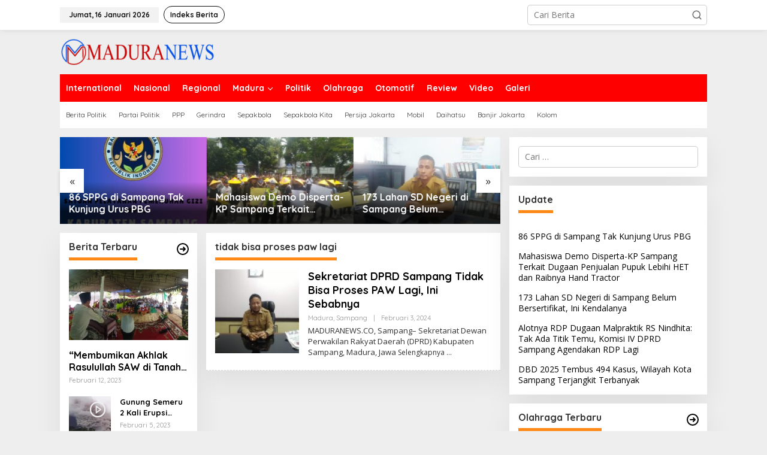

--- FILE ---
content_type: text/html; charset=UTF-8
request_url: http://maduranews.co/tag/tidak-bisa-proses-paw-lagi/
body_size: 18306
content:
<!DOCTYPE html>
<html lang="id" itemscope itemtype="https://schema.org/WebSite">
<head itemscope="itemscope" itemtype="https://schema.org/WebSite">
<meta charset="UTF-8">
<meta name="viewport" content="width=device-width, initial-scale=1">
<link rel="profile" href="http://gmpg.org/xfn/11">

<title>tidak bisa proses paw lagi &#8211; maduranews</title>
<style>
#wpadminbar #wp-admin-bar-wsm_free_top_button .ab-icon:before {
	content: "\f239";
	color: #FF9800;
	top: 3px;
}
</style><meta name='robots' content='max-image-preview:large' />
<link rel='dns-prefetch' href='//www.googletagmanager.com' />
<link rel='dns-prefetch' href='//fonts.googleapis.com' />
<link rel='dns-prefetch' href='//pagead2.googlesyndication.com' />
<link rel="alternate" type="application/rss+xml" title="maduranews &raquo; Feed" href="http://maduranews.co/feed/" />
<link rel="alternate" type="application/rss+xml" title="maduranews &raquo; Umpan Komentar" href="http://maduranews.co/comments/feed/" />
<link rel="alternate" type="application/rss+xml" title="maduranews &raquo; tidak bisa proses paw lagi Umpan Tag" href="http://maduranews.co/tag/tidak-bisa-proses-paw-lagi/feed/" />
<style id='wp-img-auto-sizes-contain-inline-css' type='text/css'>
img:is([sizes=auto i],[sizes^="auto," i]){contain-intrinsic-size:3000px 1500px}
/*# sourceURL=wp-img-auto-sizes-contain-inline-css */
</style>
<style id='wp-emoji-styles-inline-css' type='text/css'>

	img.wp-smiley, img.emoji {
		display: inline !important;
		border: none !important;
		box-shadow: none !important;
		height: 1em !important;
		width: 1em !important;
		margin: 0 0.07em !important;
		vertical-align: -0.1em !important;
		background: none !important;
		padding: 0 !important;
	}
/*# sourceURL=wp-emoji-styles-inline-css */
</style>
<style id='wp-block-library-inline-css' type='text/css'>
:root{--wp-block-synced-color:#7a00df;--wp-block-synced-color--rgb:122,0,223;--wp-bound-block-color:var(--wp-block-synced-color);--wp-editor-canvas-background:#ddd;--wp-admin-theme-color:#007cba;--wp-admin-theme-color--rgb:0,124,186;--wp-admin-theme-color-darker-10:#006ba1;--wp-admin-theme-color-darker-10--rgb:0,107,160.5;--wp-admin-theme-color-darker-20:#005a87;--wp-admin-theme-color-darker-20--rgb:0,90,135;--wp-admin-border-width-focus:2px}@media (min-resolution:192dpi){:root{--wp-admin-border-width-focus:1.5px}}.wp-element-button{cursor:pointer}:root .has-very-light-gray-background-color{background-color:#eee}:root .has-very-dark-gray-background-color{background-color:#313131}:root .has-very-light-gray-color{color:#eee}:root .has-very-dark-gray-color{color:#313131}:root .has-vivid-green-cyan-to-vivid-cyan-blue-gradient-background{background:linear-gradient(135deg,#00d084,#0693e3)}:root .has-purple-crush-gradient-background{background:linear-gradient(135deg,#34e2e4,#4721fb 50%,#ab1dfe)}:root .has-hazy-dawn-gradient-background{background:linear-gradient(135deg,#faaca8,#dad0ec)}:root .has-subdued-olive-gradient-background{background:linear-gradient(135deg,#fafae1,#67a671)}:root .has-atomic-cream-gradient-background{background:linear-gradient(135deg,#fdd79a,#004a59)}:root .has-nightshade-gradient-background{background:linear-gradient(135deg,#330968,#31cdcf)}:root .has-midnight-gradient-background{background:linear-gradient(135deg,#020381,#2874fc)}:root{--wp--preset--font-size--normal:16px;--wp--preset--font-size--huge:42px}.has-regular-font-size{font-size:1em}.has-larger-font-size{font-size:2.625em}.has-normal-font-size{font-size:var(--wp--preset--font-size--normal)}.has-huge-font-size{font-size:var(--wp--preset--font-size--huge)}.has-text-align-center{text-align:center}.has-text-align-left{text-align:left}.has-text-align-right{text-align:right}.has-fit-text{white-space:nowrap!important}#end-resizable-editor-section{display:none}.aligncenter{clear:both}.items-justified-left{justify-content:flex-start}.items-justified-center{justify-content:center}.items-justified-right{justify-content:flex-end}.items-justified-space-between{justify-content:space-between}.screen-reader-text{border:0;clip-path:inset(50%);height:1px;margin:-1px;overflow:hidden;padding:0;position:absolute;width:1px;word-wrap:normal!important}.screen-reader-text:focus{background-color:#ddd;clip-path:none;color:#444;display:block;font-size:1em;height:auto;left:5px;line-height:normal;padding:15px 23px 14px;text-decoration:none;top:5px;width:auto;z-index:100000}html :where(.has-border-color){border-style:solid}html :where([style*=border-top-color]){border-top-style:solid}html :where([style*=border-right-color]){border-right-style:solid}html :where([style*=border-bottom-color]){border-bottom-style:solid}html :where([style*=border-left-color]){border-left-style:solid}html :where([style*=border-width]){border-style:solid}html :where([style*=border-top-width]){border-top-style:solid}html :where([style*=border-right-width]){border-right-style:solid}html :where([style*=border-bottom-width]){border-bottom-style:solid}html :where([style*=border-left-width]){border-left-style:solid}html :where(img[class*=wp-image-]){height:auto;max-width:100%}:where(figure){margin:0 0 1em}html :where(.is-position-sticky){--wp-admin--admin-bar--position-offset:var(--wp-admin--admin-bar--height,0px)}@media screen and (max-width:600px){html :where(.is-position-sticky){--wp-admin--admin-bar--position-offset:0px}}

/*# sourceURL=wp-block-library-inline-css */
</style><style id='wp-block-paragraph-inline-css' type='text/css'>
.is-small-text{font-size:.875em}.is-regular-text{font-size:1em}.is-large-text{font-size:2.25em}.is-larger-text{font-size:3em}.has-drop-cap:not(:focus):first-letter{float:left;font-size:8.4em;font-style:normal;font-weight:100;line-height:.68;margin:.05em .1em 0 0;text-transform:uppercase}body.rtl .has-drop-cap:not(:focus):first-letter{float:none;margin-left:.1em}p.has-drop-cap.has-background{overflow:hidden}:root :where(p.has-background){padding:1.25em 2.375em}:where(p.has-text-color:not(.has-link-color)) a{color:inherit}p.has-text-align-left[style*="writing-mode:vertical-lr"],p.has-text-align-right[style*="writing-mode:vertical-rl"]{rotate:180deg}
/*# sourceURL=http://maduranews.co/wp-includes/blocks/paragraph/style.min.css */
</style>
<style id='global-styles-inline-css' type='text/css'>
:root{--wp--preset--aspect-ratio--square: 1;--wp--preset--aspect-ratio--4-3: 4/3;--wp--preset--aspect-ratio--3-4: 3/4;--wp--preset--aspect-ratio--3-2: 3/2;--wp--preset--aspect-ratio--2-3: 2/3;--wp--preset--aspect-ratio--16-9: 16/9;--wp--preset--aspect-ratio--9-16: 9/16;--wp--preset--color--black: #000000;--wp--preset--color--cyan-bluish-gray: #abb8c3;--wp--preset--color--white: #ffffff;--wp--preset--color--pale-pink: #f78da7;--wp--preset--color--vivid-red: #cf2e2e;--wp--preset--color--luminous-vivid-orange: #ff6900;--wp--preset--color--luminous-vivid-amber: #fcb900;--wp--preset--color--light-green-cyan: #7bdcb5;--wp--preset--color--vivid-green-cyan: #00d084;--wp--preset--color--pale-cyan-blue: #8ed1fc;--wp--preset--color--vivid-cyan-blue: #0693e3;--wp--preset--color--vivid-purple: #9b51e0;--wp--preset--gradient--vivid-cyan-blue-to-vivid-purple: linear-gradient(135deg,rgb(6,147,227) 0%,rgb(155,81,224) 100%);--wp--preset--gradient--light-green-cyan-to-vivid-green-cyan: linear-gradient(135deg,rgb(122,220,180) 0%,rgb(0,208,130) 100%);--wp--preset--gradient--luminous-vivid-amber-to-luminous-vivid-orange: linear-gradient(135deg,rgb(252,185,0) 0%,rgb(255,105,0) 100%);--wp--preset--gradient--luminous-vivid-orange-to-vivid-red: linear-gradient(135deg,rgb(255,105,0) 0%,rgb(207,46,46) 100%);--wp--preset--gradient--very-light-gray-to-cyan-bluish-gray: linear-gradient(135deg,rgb(238,238,238) 0%,rgb(169,184,195) 100%);--wp--preset--gradient--cool-to-warm-spectrum: linear-gradient(135deg,rgb(74,234,220) 0%,rgb(151,120,209) 20%,rgb(207,42,186) 40%,rgb(238,44,130) 60%,rgb(251,105,98) 80%,rgb(254,248,76) 100%);--wp--preset--gradient--blush-light-purple: linear-gradient(135deg,rgb(255,206,236) 0%,rgb(152,150,240) 100%);--wp--preset--gradient--blush-bordeaux: linear-gradient(135deg,rgb(254,205,165) 0%,rgb(254,45,45) 50%,rgb(107,0,62) 100%);--wp--preset--gradient--luminous-dusk: linear-gradient(135deg,rgb(255,203,112) 0%,rgb(199,81,192) 50%,rgb(65,88,208) 100%);--wp--preset--gradient--pale-ocean: linear-gradient(135deg,rgb(255,245,203) 0%,rgb(182,227,212) 50%,rgb(51,167,181) 100%);--wp--preset--gradient--electric-grass: linear-gradient(135deg,rgb(202,248,128) 0%,rgb(113,206,126) 100%);--wp--preset--gradient--midnight: linear-gradient(135deg,rgb(2,3,129) 0%,rgb(40,116,252) 100%);--wp--preset--font-size--small: 13px;--wp--preset--font-size--medium: 20px;--wp--preset--font-size--large: 36px;--wp--preset--font-size--x-large: 42px;--wp--preset--spacing--20: 0.44rem;--wp--preset--spacing--30: 0.67rem;--wp--preset--spacing--40: 1rem;--wp--preset--spacing--50: 1.5rem;--wp--preset--spacing--60: 2.25rem;--wp--preset--spacing--70: 3.38rem;--wp--preset--spacing--80: 5.06rem;--wp--preset--shadow--natural: 6px 6px 9px rgba(0, 0, 0, 0.2);--wp--preset--shadow--deep: 12px 12px 50px rgba(0, 0, 0, 0.4);--wp--preset--shadow--sharp: 6px 6px 0px rgba(0, 0, 0, 0.2);--wp--preset--shadow--outlined: 6px 6px 0px -3px rgb(255, 255, 255), 6px 6px rgb(0, 0, 0);--wp--preset--shadow--crisp: 6px 6px 0px rgb(0, 0, 0);}:where(.is-layout-flex){gap: 0.5em;}:where(.is-layout-grid){gap: 0.5em;}body .is-layout-flex{display: flex;}.is-layout-flex{flex-wrap: wrap;align-items: center;}.is-layout-flex > :is(*, div){margin: 0;}body .is-layout-grid{display: grid;}.is-layout-grid > :is(*, div){margin: 0;}:where(.wp-block-columns.is-layout-flex){gap: 2em;}:where(.wp-block-columns.is-layout-grid){gap: 2em;}:where(.wp-block-post-template.is-layout-flex){gap: 1.25em;}:where(.wp-block-post-template.is-layout-grid){gap: 1.25em;}.has-black-color{color: var(--wp--preset--color--black) !important;}.has-cyan-bluish-gray-color{color: var(--wp--preset--color--cyan-bluish-gray) !important;}.has-white-color{color: var(--wp--preset--color--white) !important;}.has-pale-pink-color{color: var(--wp--preset--color--pale-pink) !important;}.has-vivid-red-color{color: var(--wp--preset--color--vivid-red) !important;}.has-luminous-vivid-orange-color{color: var(--wp--preset--color--luminous-vivid-orange) !important;}.has-luminous-vivid-amber-color{color: var(--wp--preset--color--luminous-vivid-amber) !important;}.has-light-green-cyan-color{color: var(--wp--preset--color--light-green-cyan) !important;}.has-vivid-green-cyan-color{color: var(--wp--preset--color--vivid-green-cyan) !important;}.has-pale-cyan-blue-color{color: var(--wp--preset--color--pale-cyan-blue) !important;}.has-vivid-cyan-blue-color{color: var(--wp--preset--color--vivid-cyan-blue) !important;}.has-vivid-purple-color{color: var(--wp--preset--color--vivid-purple) !important;}.has-black-background-color{background-color: var(--wp--preset--color--black) !important;}.has-cyan-bluish-gray-background-color{background-color: var(--wp--preset--color--cyan-bluish-gray) !important;}.has-white-background-color{background-color: var(--wp--preset--color--white) !important;}.has-pale-pink-background-color{background-color: var(--wp--preset--color--pale-pink) !important;}.has-vivid-red-background-color{background-color: var(--wp--preset--color--vivid-red) !important;}.has-luminous-vivid-orange-background-color{background-color: var(--wp--preset--color--luminous-vivid-orange) !important;}.has-luminous-vivid-amber-background-color{background-color: var(--wp--preset--color--luminous-vivid-amber) !important;}.has-light-green-cyan-background-color{background-color: var(--wp--preset--color--light-green-cyan) !important;}.has-vivid-green-cyan-background-color{background-color: var(--wp--preset--color--vivid-green-cyan) !important;}.has-pale-cyan-blue-background-color{background-color: var(--wp--preset--color--pale-cyan-blue) !important;}.has-vivid-cyan-blue-background-color{background-color: var(--wp--preset--color--vivid-cyan-blue) !important;}.has-vivid-purple-background-color{background-color: var(--wp--preset--color--vivid-purple) !important;}.has-black-border-color{border-color: var(--wp--preset--color--black) !important;}.has-cyan-bluish-gray-border-color{border-color: var(--wp--preset--color--cyan-bluish-gray) !important;}.has-white-border-color{border-color: var(--wp--preset--color--white) !important;}.has-pale-pink-border-color{border-color: var(--wp--preset--color--pale-pink) !important;}.has-vivid-red-border-color{border-color: var(--wp--preset--color--vivid-red) !important;}.has-luminous-vivid-orange-border-color{border-color: var(--wp--preset--color--luminous-vivid-orange) !important;}.has-luminous-vivid-amber-border-color{border-color: var(--wp--preset--color--luminous-vivid-amber) !important;}.has-light-green-cyan-border-color{border-color: var(--wp--preset--color--light-green-cyan) !important;}.has-vivid-green-cyan-border-color{border-color: var(--wp--preset--color--vivid-green-cyan) !important;}.has-pale-cyan-blue-border-color{border-color: var(--wp--preset--color--pale-cyan-blue) !important;}.has-vivid-cyan-blue-border-color{border-color: var(--wp--preset--color--vivid-cyan-blue) !important;}.has-vivid-purple-border-color{border-color: var(--wp--preset--color--vivid-purple) !important;}.has-vivid-cyan-blue-to-vivid-purple-gradient-background{background: var(--wp--preset--gradient--vivid-cyan-blue-to-vivid-purple) !important;}.has-light-green-cyan-to-vivid-green-cyan-gradient-background{background: var(--wp--preset--gradient--light-green-cyan-to-vivid-green-cyan) !important;}.has-luminous-vivid-amber-to-luminous-vivid-orange-gradient-background{background: var(--wp--preset--gradient--luminous-vivid-amber-to-luminous-vivid-orange) !important;}.has-luminous-vivid-orange-to-vivid-red-gradient-background{background: var(--wp--preset--gradient--luminous-vivid-orange-to-vivid-red) !important;}.has-very-light-gray-to-cyan-bluish-gray-gradient-background{background: var(--wp--preset--gradient--very-light-gray-to-cyan-bluish-gray) !important;}.has-cool-to-warm-spectrum-gradient-background{background: var(--wp--preset--gradient--cool-to-warm-spectrum) !important;}.has-blush-light-purple-gradient-background{background: var(--wp--preset--gradient--blush-light-purple) !important;}.has-blush-bordeaux-gradient-background{background: var(--wp--preset--gradient--blush-bordeaux) !important;}.has-luminous-dusk-gradient-background{background: var(--wp--preset--gradient--luminous-dusk) !important;}.has-pale-ocean-gradient-background{background: var(--wp--preset--gradient--pale-ocean) !important;}.has-electric-grass-gradient-background{background: var(--wp--preset--gradient--electric-grass) !important;}.has-midnight-gradient-background{background: var(--wp--preset--gradient--midnight) !important;}.has-small-font-size{font-size: var(--wp--preset--font-size--small) !important;}.has-medium-font-size{font-size: var(--wp--preset--font-size--medium) !important;}.has-large-font-size{font-size: var(--wp--preset--font-size--large) !important;}.has-x-large-font-size{font-size: var(--wp--preset--font-size--x-large) !important;}
/*# sourceURL=global-styles-inline-css */
</style>

<style id='classic-theme-styles-inline-css' type='text/css'>
/*! This file is auto-generated */
.wp-block-button__link{color:#fff;background-color:#32373c;border-radius:9999px;box-shadow:none;text-decoration:none;padding:calc(.667em + 2px) calc(1.333em + 2px);font-size:1.125em}.wp-block-file__button{background:#32373c;color:#fff;text-decoration:none}
/*# sourceURL=/wp-includes/css/classic-themes.min.css */
</style>
<link rel='stylesheet' id='newkarma-core-css' href='http://maduranews.co/wp-content/plugins/newkarma-core/css/newkarma-core.css?ver=2.0.5' type='text/css' media='all' />
<link rel='stylesheet' id='wsm-style-css' href='http://maduranews.co/wp-content/plugins/wp-stats-manager/css/style.css?ver=1.2' type='text/css' media='all' />
<link crossorigin="anonymous" rel='stylesheet' id='newkarma-fonts-css' href='https://fonts.googleapis.com/css?family=Quicksand%3Aregular%2C700%2C300%7COpen+Sans%3Aregular%2Citalic%2C700%2C600%2C300%26subset%3Dlatin%2C&#038;ver=2.1.1' type='text/css' media='all' />
<link rel='stylesheet' id='newkarma-style-css' href='http://maduranews.co/wp-content/themes/newkarma/style.css?ver=2.1.1' type='text/css' media='all' />
<style id='newkarma-style-inline-css' type='text/css'>
body{color:#323233;font-family:"Open Sans","Helvetica", Arial;font-weight:500;font-size:14px;}h1.entry-title{color:#ff0000;}kbd,a.button,button,.button,button.button,input[type="button"],input[type="reset"],input[type="submit"],.tagcloud a,.tagcloud ul,.prevnextpost-links a .prevnextpost,.page-links .page-link-number,ul.page-numbers li span.page-numbers,.sidr,#navigationamp,.gmr_widget_content ul.gmr-tabs,.index-page-numbers,.cat-links-bg{background-color:#ff0000;}blockquote,a.button,button,.button,button.button,input[type="button"],input[type="reset"],input[type="submit"],.gmr-theme div.sharedaddy h3.sd-title:before,.gmr_widget_content ul.gmr-tabs li a,.bypostauthor > .comment-body{border-color:#ff0000;}.gmr-meta-topic a,.newkarma-rp-widget .rp-number,.gmr-owl-carousel .gmr-slide-topic a,.tab-comment-number{color:#fe8917;}.page-title span,h3.comment-reply-title,.widget-title span,.gmr_widget_content ul.gmr-tabs li a.js-tabs__title-active{border-color:#fe8917;}.gmr-menuwrap #primary-menu > li > a:hover,.gmr-menuwrap #primary-menu > li.page_item_has_children:hover > a,.gmr-menuwrap #primary-menu > li.menu-item-has-children:hover > a,.gmr-mainmenu #primary-menu > li:hover > a,.gmr-mainmenu #primary-menu > .current-menu-item > a,.gmr-mainmenu #primary-menu > .current-menu-ancestor > a,.gmr-mainmenu #primary-menu > .current_page_item > a,.gmr-mainmenu #primary-menu > .current_page_ancestor > a{box-shadow:inset 0px -5px 0px 0px#fe8917;}.tab-content .newkarma-rp-widget .rp-number,.owl-theme .owl-controls .owl-page.active span{background-color:#fe8917;}a{color:#000000;}a:hover,a:focus,a:active{color:#e54e2c;}.site-title a{color:#ff0000;}.site-description{color:#999999;}.gmr-menuwrap,.gmr-sticky .top-header.sticky-menu,.gmr-mainmenu #primary-menu .sub-menu,.gmr-mainmenu #primary-menu .children{background-color:#ff0000;}#gmr-responsive-menu,.gmr-mainmenu #primary-menu > li > a,.gmr-mainmenu #primary-menu .sub-menu a,.gmr-mainmenu #primary-menu .children a,.sidr ul li ul li a,.sidr ul li a,#navigationamp ul li ul li a,#navigationamp ul li a{color:#ffffff;}.gmr-mainmenu #primary-menu > li.menu-border > a span,.gmr-mainmenu #primary-menu > li.page_item_has_children > a:after,.gmr-mainmenu #primary-menu > li.menu-item-has-children > a:after,.gmr-mainmenu #primary-menu .sub-menu > li.page_item_has_children > a:after,.gmr-mainmenu #primary-menu .sub-menu > li.menu-item-has-children > a:after,.gmr-mainmenu #primary-menu .children > li.page_item_has_children > a:after,.gmr-mainmenu #primary-menu .children > li.menu-item-has-children > a:after{border-color:#ffffff;}#gmr-responsive-menu:hover,.gmr-mainmenu #primary-menu > li:hover > a,.gmr-mainmenu #primary-menu .current-menu-item > a,.gmr-mainmenu #primary-menu .current-menu-ancestor > a,.gmr-mainmenu #primary-menu .current_page_item > a,.gmr-mainmenu #primary-menu .current_page_ancestor > a,.sidr ul li ul li a:hover,.sidr ul li a:hover{color:#ffffff;}.gmr-mainmenu #primary-menu > li.menu-border:hover > a span,.gmr-mainmenu #primary-menu > li.menu-border.current-menu-item > a span,.gmr-mainmenu #primary-menu > li.menu-border.current-menu-ancestor > a span,.gmr-mainmenu #primary-menu > li.menu-border.current_page_item > a span,.gmr-mainmenu #primary-menu > li.menu-border.current_page_ancestor > a span,.gmr-mainmenu #primary-menu > li.page_item_has_children:hover > a:after,.gmr-mainmenu #primary-menu > li.menu-item-has-children:hover > a:after{border-color:#ffffff;}.gmr-mainmenu #primary-menu > li:hover > a,.gmr-mainmenu #primary-menu .current-menu-item > a,.gmr-mainmenu #primary-menu .current-menu-ancestor > a,.gmr-mainmenu #primary-menu .current_page_item > a,.gmr-mainmenu #primary-menu .current_page_ancestor > a{background-color:#ff0000;}.gmr-secondmenuwrap,.gmr-secondmenu #primary-menu .sub-menu,.gmr-secondmenu #primary-menu .children{background-color:#ffffff;}.gmr-secondmenu #primary-menu > li > a,.gmr-secondmenu #primary-menu .sub-menu a,.gmr-secondmenu #primary-menu .children a{color:#444444;}.gmr-secondmenu #primary-menu > li.page_item_has_children > a:after,.gmr-secondmenu #primary-menu > li.menu-item-has-children > a:after,.gmr-secondmenu #primary-menu .sub-menu > li.page_item_has_children > a:after,.gmr-secondmenu #primary-menu .sub-menu > li.menu-item-has-children > a:after,.gmr-secondmenu #primary-menu .children > li.page_item_has_children > a:after,.gmr-secondmenu #primary-menu .children > li.menu-item-has-children > a:after{border-color:#444444;}.gmr-topnavwrap{background-color:#ffffff;}#gmr-topnavresponsive-menu svg,.gmr-topnavmenu #primary-menu > li > a,.gmr-top-date,.search-trigger .gmr-icon{color:#111111;}.gmr-topnavmenu #primary-menu > li.menu-border > a span,.gmr-topnavmenu #primary-menu > li.page_item_has_children > a:after,.gmr-topnavmenu #primary-menu > li.menu-item-has-children > a:after,.gmr-topnavmenu #primary-menu .sub-menu > li.page_item_has_children > a:after,.gmr-topnavmenu #primary-menu .sub-menu > li.menu-item-has-children > a:after,.gmr-topnavmenu #primary-menu .children > li.page_item_has_children > a:after,.gmr-topnavmenu #primary-menu .children > li.menu-item-has-children > a:after{border-color:#111111;}#gmr-topnavresponsive-menu:hover,.gmr-topnavmenu #primary-menu > li:hover > a,.gmr-topnavmenu #primary-menu .current-menu-item > a,.gmr-topnavmenu #primary-menu .current-menu-ancestor > a,.gmr-topnavmenu #primary-menu .current_page_item > a,.gmr-topnavmenu #primary-menu .current_page_ancestor > a,.gmr-social-icon ul > li > a:hover{color:#ff0000;}.gmr-topnavmenu #primary-menu > li.menu-border:hover > a span,.gmr-topnavmenu #primary-menu > li.menu-border.current-menu-item > a span,.gmr-topnavmenu #primary-menu > li.menu-border.current-menu-ancestor > a span,.gmr-topnavmenu #primary-menu > li.menu-border.current_page_item > a span,.gmr-topnavmenu #primary-menu > li.menu-border.current_page_ancestor > a span,.gmr-topnavmenu #primary-menu > li.page_item_has_children:hover > a:after,.gmr-topnavmenu #primary-menu > li.menu-item-has-children:hover > a:after{border-color:#ff0000;}.gmr-owl-carousel .gmr-slide-title a{color:#ffffff;}.gmr-owl-carousel .item:hover .gmr-slide-title a{color:#cccccc;}.site-main-single{background-color:#ffffff;}.gmr-related-infinite .view-more-button:hover{color:#ffffff;}.site-main-archive{background-color:#ffffff;}ul.page-numbers li span.page-numbers{color:#ffffff;}.site-main-archive,a.read-more{color:#323233;}.site-main-archive h2.entry-title a,.site-main-archive .gmr-ajax-text{color:#000000;}.site-main-archive .gmr-archive:hover h2.entry-title a{color:#e54e2c;}.gmr-focus-news.gmr-focus-gallery h2.entry-title a,.item .gmr-slide-title a,.newkarma-rp-widget .gmr-rp-bigthumbnail .gmr-rp-bigthumb-content .title-bigthumb{color:#ffffff;}.gmr-focus-news.gmr-focus-gallery:hover h2.entry-title a,.item:hover .gmr-slide-title a,.newkarma-rp-widget .gmr-rp-bigthumbnail:hover .gmr-rp-bigthumb-content .title-bigthumb{color:#ffff00;}h1,h2,h3,h4,h5,h6,.heading-font,.menu,.rp-title,.rsswidget,.gmr-metacontent,.gmr-metacontent-single,.gmr-ajax-text,.view-more-button,ul.single-social-icon li.social-text,.page-links,.gmr-top-date,ul.page-numbers li{font-family:"Quicksand","Helvetica", Arial;}.entry-content-single{font-size:16px;}h1{font-size:30px;}h2{font-size:26px;}h3{font-size:24px;}h4{font-size:22px;}h5{font-size:20px;}h6{font-size:18px;}.site-footer{background-color:#0754bf;color:#ffffff;}ul.footer-social-icon li a{color:#ffffff;}ul.footer-social-icon li a,.footer-content{border-color:#ffffff;}ul.footer-social-icon li a:hover{color:#999;border-color:#999;}.site-footer a{color:#d7d7d7;}.site-footer a:hover{color:#999;}
/*# sourceURL=newkarma-style-inline-css */
</style>

<!-- Potongan tag Google (gtag.js) ditambahkan oleh Site Kit -->
<!-- Snippet Google Analytics telah ditambahkan oleh Site Kit -->
<script type="text/javascript" src="https://www.googletagmanager.com/gtag/js?id=G-7383FC7YN7" id="google_gtagjs-js" async></script>
<script type="text/javascript" id="google_gtagjs-js-after">
/* <![CDATA[ */
window.dataLayer = window.dataLayer || [];function gtag(){dataLayer.push(arguments);}
gtag("set","linker",{"domains":["maduranews.co"]});
gtag("js", new Date());
gtag("set", "developer_id.dZTNiMT", true);
gtag("config", "G-7383FC7YN7");
//# sourceURL=google_gtagjs-js-after
/* ]]> */
</script>

<!-- OG: 3.3.8 -->
<meta property="og:image" content="http://maduranews.co/wp-content/uploads/2020/04/cropped-icon-mn-2.png"><meta property="og:type" content="website"><meta property="og:locale" content="id"><meta property="og:site_name" content="maduranews"><meta property="og:url" content="http://maduranews.co/tag/tidak-bisa-proses-paw-lagi/"><meta property="og:title" content="tidak bisa proses paw lagi &#8211; maduranews">

<meta property="twitter:partner" content="ogwp"><meta property="twitter:title" content="tidak bisa proses paw lagi &#8211; maduranews"><meta property="twitter:url" content="http://maduranews.co/tag/tidak-bisa-proses-paw-lagi/">
<meta itemprop="image" content="http://maduranews.co/wp-content/uploads/2020/04/cropped-icon-mn-2.png"><meta itemprop="name" content="tidak bisa proses paw lagi &#8211; maduranews">
<!-- /OG -->

<link rel="https://api.w.org/" href="http://maduranews.co/wp-json/" /><link rel="alternate" title="JSON" type="application/json" href="http://maduranews.co/wp-json/wp/v2/tags/2878" /><link rel="EditURI" type="application/rsd+xml" title="RSD" href="http://maduranews.co/xmlrpc.php?rsd" />
<meta name="generator" content="WordPress 6.9" />
<meta name="generator" content="Site Kit by Google 1.168.0" />
        <!-- Wordpress Stats Manager -->
        <script type="text/javascript">
            var _wsm = _wsm || [];
            _wsm.push(['trackPageView']);
            _wsm.push(['enableLinkTracking']);
            _wsm.push(['enableHeartBeatTimer']);
            (function() {
                var u = "http://maduranews.co/wp-content/plugins/wp-stats-manager/";
                _wsm.push(['setUrlReferrer', ""]);
                _wsm.push(['setTrackerUrl', "http://maduranews.co/?wmcAction=wmcTrack"]);
                _wsm.push(['setSiteId', "1"]);
                _wsm.push(['setPageId', "0"]);
                _wsm.push(['setWpUserId', "0"]);
                var d = document,
                    g = d.createElement('script'),
                    s = d.getElementsByTagName('script')[0];
                g.type = 'text/javascript';
                g.async = true;
                g.defer = true;
                g.src = u + 'js/wsm_new.js';
                s.parentNode.insertBefore(g, s);
            })();
        </script>
        <!-- End Wordpress Stats Manager Code -->
<!-- Analytics by WP Statistics - https://wp-statistics.com -->

<!-- Meta tag Google AdSense ditambahkan oleh Site Kit -->
<meta name="google-adsense-platform-account" content="ca-host-pub-2644536267352236">
<meta name="google-adsense-platform-domain" content="sitekit.withgoogle.com">
<!-- Akhir tag meta Google AdSense yang ditambahkan oleh Site Kit -->
<link rel="amphtml" href="http://maduranews.co/tag/tidak-bisa-proses-paw-lagi/?amp=1">
<!-- Snippet Google AdSense telah ditambahkan oleh Site Kit -->
<script type="text/javascript" async="async" src="https://pagead2.googlesyndication.com/pagead/js/adsbygoogle.js?client=ca-pub-4410789699966121&amp;host=ca-host-pub-2644536267352236" crossorigin="anonymous"></script>

<!-- Snippet Google AdSense penutup telah ditambahkan oleh Site Kit -->
<link rel="icon" href="http://maduranews.co/wp-content/uploads/2020/04/cropped-icon-mn-2-90x90.png" sizes="32x32" />
<link rel="icon" href="http://maduranews.co/wp-content/uploads/2020/04/cropped-icon-mn-2.png" sizes="192x192" />
<link rel="apple-touch-icon" href="http://maduranews.co/wp-content/uploads/2020/04/cropped-icon-mn-2.png" />
<meta name="msapplication-TileImage" content="http://maduranews.co/wp-content/uploads/2020/04/cropped-icon-mn-2.png" />
</head>

<body class="archive tag tag-tidak-bisa-proses-paw-lagi tag-2878 wp-theme-newkarma gmr-theme gmr-sticky group-blog hfeed" itemscope="itemscope" itemtype="https://schema.org/WebPage">

<a class="skip-link screen-reader-text" href="#main">Lewati ke konten</a>


<div class="gmr-topnavwrap clearfix">
	<div class="container-topnav">
		<div class="list-flex">
								<div class="row-flex gmr-table-date">
						<span class="gmr-top-date" data-lang="id"></span>
					</div>
					
			<div class="row-flex gmr-table-menu">
								<a id="gmr-topnavresponsive-menu" href="#menus" title="Menus" rel="nofollow"><svg xmlns="http://www.w3.org/2000/svg" xmlns:xlink="http://www.w3.org/1999/xlink" aria-hidden="true" role="img" width="1em" height="1em" preserveAspectRatio="xMidYMid meet" viewBox="0 0 24 24"><path d="M4 6h16v2H4zm0 5h16v2H4zm0 5h16v2H4z" fill="currentColor"/></svg></a>
				<div class="close-topnavmenu-wrap"><a id="close-topnavmenu-button" rel="nofollow" href="#"><svg xmlns="http://www.w3.org/2000/svg" xmlns:xlink="http://www.w3.org/1999/xlink" aria-hidden="true" role="img" width="1em" height="1em" preserveAspectRatio="xMidYMid meet" viewBox="0 0 1024 1024"><path d="M685.4 354.8c0-4.4-3.6-8-8-8l-66 .3L512 465.6l-99.3-118.4l-66.1-.3c-4.4 0-8 3.5-8 8c0 1.9.7 3.7 1.9 5.2l130.1 155L340.5 670a8.32 8.32 0 0 0-1.9 5.2c0 4.4 3.6 8 8 8l66.1-.3L512 564.4l99.3 118.4l66 .3c4.4 0 8-3.5 8-8c0-1.9-.7-3.7-1.9-5.2L553.5 515l130.1-155c1.2-1.4 1.8-3.3 1.8-5.2z" fill="currentColor"/><path d="M512 65C264.6 65 64 265.6 64 513s200.6 448 448 448s448-200.6 448-448S759.4 65 512 65zm0 820c-205.4 0-372-166.6-372-372s166.6-372 372-372s372 166.6 372 372s-166.6 372-372 372z" fill="currentColor"/></svg></a></div>
				<nav id="site-navigation" class="gmr-topnavmenu pull-right" role="navigation" itemscope="itemscope" itemtype="https://schema.org/SiteNavigationElement">
					<ul id="primary-menu" class="menu"><li id="menu-item-135" class="menu-border menu-item menu-item-type-post_type menu-item-object-page menu-item-135"><a href="http://maduranews.co/indeks-berita/" itemprop="url"><span itemprop="name">Indeks Berita</span></a></li>
</ul>				</nav><!-- #site-navigation -->
							</div>
			<div class="row-flex gmr-menu-mobile-wrap text-center">
				<div class="only-mobile gmr-mobilelogo"><div class="gmr-logo"><a href="http://maduranews.co/" class="custom-logo-link" itemprop="url" title="maduranews"><img src="http://maduranews.co/wp-content/uploads/2020/04/baner-mn-1.png" alt="maduranews" title="maduranews" /></a></div></div>			</div>
			<div class="row-flex gmr-table-search last-row">
									<div class="gmr-search-btn">
								<a id="search-menu-button" class="topnav-button gmr-search-icon" href="#" rel="nofollow"><svg xmlns="http://www.w3.org/2000/svg" aria-hidden="true" role="img" width="1em" height="1em" preserveAspectRatio="xMidYMid meet" viewBox="0 0 24 24"><path fill="none" stroke="currentColor" stroke-linecap="round" stroke-width="2" d="m21 21l-4.486-4.494M19 10.5a8.5 8.5 0 1 1-17 0a8.5 8.5 0 0 1 17 0Z"/></svg></a>
								<div id="search-dropdown-container" class="search-dropdown search">
								<form method="get" class="gmr-searchform searchform" action="http://maduranews.co/">
									<input type="text" name="s" id="s" placeholder="Cari Berita" />
								</form>
								</div>
							</div><div class="gmr-search">
							<form method="get" class="gmr-searchform searchform" action="http://maduranews.co/">
								<input type="text" name="s" id="s" placeholder="Cari Berita" />
								<button type="submit" role="button" aria-label="Submit" class="gmr-search-submit"><svg xmlns="http://www.w3.org/2000/svg" xmlns:xlink="http://www.w3.org/1999/xlink" aria-hidden="true" role="img" width="1em" height="1em" preserveAspectRatio="xMidYMid meet" viewBox="0 0 24 24"><g fill="none" stroke="currentColor" stroke-width="2" stroke-linecap="round" stroke-linejoin="round"><circle cx="11" cy="11" r="8"/><path d="M21 21l-4.35-4.35"/></g></svg></button>
							</form>
						</div>			</div>
		</div>

			</div>
</div>

	<div class="container">
		<div class="clearfix gmr-headwrapper">
			<div class="gmr-logo"><a href="http://maduranews.co/" class="custom-logo-link" itemprop="url" title="maduranews"><img src="http://maduranews.co/wp-content/uploads/2020/04/baner-mn-1.png" alt="maduranews" title="maduranews" /></a></div>					</div>
	</div>

	<header id="masthead" class="site-header" role="banner" itemscope="itemscope" itemtype="https://schema.org/WPHeader">
		<div class="top-header">
			<div class="container">
				<div class="gmr-menuwrap clearfix">
					<nav id="site-navigation" class="gmr-mainmenu" role="navigation" itemscope="itemscope" itemtype="https://schema.org/SiteNavigationElement">
						<ul id="primary-menu" class="menu"><li id="menu-item-138" class="menu-item menu-item-type-taxonomy menu-item-object-category menu-item-138"><a href="http://maduranews.co/category/berita/" title="Berita" itemprop="url"><span itemprop="name">International</span></a></li>
<li id="menu-item-142" class="menu-item menu-item-type-taxonomy menu-item-object-category menu-item-142"><a href="http://maduranews.co/category/nasional/" itemprop="url"><span itemprop="name">Nasional</span></a></li>
<li id="menu-item-272" class="menu-item menu-item-type-taxonomy menu-item-object-category menu-item-272"><a href="http://maduranews.co/category/regional/" itemprop="url"><span itemprop="name">Regional</span></a></li>
<li id="menu-item-266" class="menu-item menu-item-type-taxonomy menu-item-object-category menu-item-has-children menu-item-266"><a href="http://maduranews.co/category/madura/" itemprop="url"><span itemprop="name">Madura</span></a>
<ul class="sub-menu">
	<li id="menu-item-267" class="menu-item menu-item-type-taxonomy menu-item-object-category menu-item-267"><a href="http://maduranews.co/category/madura/bangkalan/" itemprop="url"><span itemprop="name">Bangkalan</span></a></li>
	<li id="menu-item-269" class="menu-item menu-item-type-taxonomy menu-item-object-category menu-item-269"><a href="http://maduranews.co/category/madura/sampang/" itemprop="url"><span itemprop="name">Sampang</span></a></li>
	<li id="menu-item-268" class="menu-item menu-item-type-taxonomy menu-item-object-category menu-item-268"><a href="http://maduranews.co/category/madura/pamekasan/" itemprop="url"><span itemprop="name">Pamekasan</span></a></li>
	<li id="menu-item-270" class="menu-item menu-item-type-taxonomy menu-item-object-category menu-item-270"><a href="http://maduranews.co/category/madura/sumenep/" itemprop="url"><span itemprop="name">Sumenep</span></a></li>
</ul>
</li>
<li id="menu-item-141" class="menu-item menu-item-type-taxonomy menu-item-object-category menu-item-141"><a href="http://maduranews.co/category/politik/" itemprop="url"><span itemprop="name">Politik</span></a></li>
<li id="menu-item-139" class="menu-item menu-item-type-taxonomy menu-item-object-category menu-item-139"><a href="http://maduranews.co/category/olahraga/" itemprop="url"><span itemprop="name">Olahraga</span></a></li>
<li id="menu-item-140" class="menu-item menu-item-type-taxonomy menu-item-object-category menu-item-140"><a href="http://maduranews.co/category/otomatif/" title="Otomatif" itemprop="url"><span itemprop="name">Otomotif</span></a></li>
<li id="menu-item-152" class="menu-item menu-item-type-post_type menu-item-object-post menu-item-152"><a href="http://maduranews.co/otomatif/belum-pakai-cvt-apa-yang-ditakuti-daihatsu-indonesia/" title="Standar Pos" itemprop="url"><span itemprop="name">Review</span></a></li>
<li id="menu-item-144" class="menu-item menu-item-type-post_type menu-item-object-post menu-item-144"><a href="http://maduranews.co/otomatif/video-kelemahan-dan-kelebihan-all-new-terios/" title="Video Pos" itemprop="url"><span itemprop="name">Video</span></a></li>
<li id="menu-item-153" class="menu-item menu-item-type-post_type menu-item-object-post menu-item-153"><a href="http://maduranews.co/olahraga/galeri-foto-klub-sepakbola-indonesia-persija-jakarta/" title="Galeri Pos" itemprop="url"><span itemprop="name">Galeri</span></a></li>
</ul>					</nav><!-- #site-navigation -->
				</div>
											<div class="gmr-secondmenuwrap clearfix">
								<nav id="site-navigation" class="gmr-secondmenu" role="navigation" itemscope="itemscope" itemtype="https://schema.org/SiteNavigationElement">
									<ul id="primary-menu" class="menu"><li id="menu-item-154" class="menu-item menu-item-type-taxonomy menu-item-object-post_tag menu-item-154"><a href="http://maduranews.co/tag/berita-politik/" itemprop="url"><span itemprop="name">Berita Politik</span></a></li>
<li id="menu-item-66" class="menu-item menu-item-type-taxonomy menu-item-object-newstopic menu-item-66"><a href="http://maduranews.co/topic/partai-politik/" itemprop="url"><span itemprop="name">Partai Politik</span></a></li>
<li id="menu-item-157" class="menu-item menu-item-type-taxonomy menu-item-object-post_tag menu-item-157"><a href="http://maduranews.co/tag/ppp/" itemprop="url"><span itemprop="name">PPP</span></a></li>
<li id="menu-item-158" class="menu-item menu-item-type-taxonomy menu-item-object-post_tag menu-item-158"><a href="http://maduranews.co/tag/gerindra/" itemprop="url"><span itemprop="name">Gerindra</span></a></li>
<li id="menu-item-159" class="menu-item menu-item-type-taxonomy menu-item-object-post_tag menu-item-159"><a href="http://maduranews.co/tag/sepakbola/" itemprop="url"><span itemprop="name">Sepakbola</span></a></li>
<li id="menu-item-161" class="menu-item menu-item-type-taxonomy menu-item-object-newstopic menu-item-161"><a href="http://maduranews.co/topic/sepakbola-kita/" itemprop="url"><span itemprop="name">Sepakbola Kita</span></a></li>
<li id="menu-item-155" class="menu-item menu-item-type-taxonomy menu-item-object-post_tag menu-item-155"><a href="http://maduranews.co/tag/persija-jakarta/" itemprop="url"><span itemprop="name">Persija Jakarta</span></a></li>
<li id="menu-item-156" class="menu-item menu-item-type-taxonomy menu-item-object-post_tag menu-item-156"><a href="http://maduranews.co/tag/mobil/" itemprop="url"><span itemprop="name">Mobil</span></a></li>
<li id="menu-item-160" class="menu-item menu-item-type-taxonomy menu-item-object-newstopic menu-item-160"><a href="http://maduranews.co/topic/daihatsu/" itemprop="url"><span itemprop="name">Daihatsu</span></a></li>
<li id="menu-item-162" class="menu-item menu-item-type-taxonomy menu-item-object-newstopic menu-item-162"><a href="http://maduranews.co/topic/banjir-jakarta/" itemprop="url"><span itemprop="name">Banjir Jakarta</span></a></li>
<li id="menu-item-5824" class="menu-item menu-item-type-taxonomy menu-item-object-newstopic menu-item-5824"><a href="http://maduranews.co/topic/kolom/" title="Opini" itemprop="url"><span itemprop="name">Kolom</span></a></li>
</ul>								</nav><!-- #site-navigation -->
							</div>
								</div>
		</div><!-- .top-header -->
	</header><!-- #masthead -->


<div class="site inner-wrap" id="site-container">
		<div id="content" class="gmr-content">
				<div class="container">
			<div class="row">

<div id="primary" class="content-area col-md-content">

			<div id="moduleslide" class="clearfix gmr-element-carousel"><div class="gmr-owl-wrap"><div class="gmr-owl-carousel owl-carousel owl-theme">				<div class="item gmr-slider-content">
										<div class="other-content-thumbnail">
							<a href="http://maduranews.co/madura/86-sppg-di-sampang-tak-kunjung-urus-pbg/" itemprop="url" title="Tautan ke: 86 SPPG di Sampang Tak Kunjung Urus PBG" rel="bookmark"><img width="300" height="178" src="http://maduranews.co/wp-content/uploads/2026/01/IMG-20260115-WA0011-300x178.jpg" class="attachment-large size-large wp-post-image" alt="" decoding="async" fetchpriority="high" title="" /></a>						</div>

										<div class="gmr-slide-title">
						<a href="http://maduranews.co/madura/86-sppg-di-sampang-tak-kunjung-urus-pbg/" class="gmr-slide-titlelink rp-title" title="86 SPPG di Sampang Tak Kunjung Urus PBG">86 SPPG di Sampang Tak Kunjung Urus PBG</a>
					</div>
				</div>
								<div class="item gmr-slider-content">
										<div class="other-content-thumbnail">
							<a href="http://maduranews.co/madura/mahasiswa-demo-disperta-kp-sampang-terkait-dugaan-penjualan-pupuk-lebihi-het-dan-raibnya-hand-tractor/" itemprop="url" title="Tautan ke: Mahasiswa Demo Disperta-KP Sampang Terkait Dugaan Penjualan Pupuk Lebihi HET dan Raibnya Hand Tractor" rel="bookmark"><img width="300" height="178" src="http://maduranews.co/wp-content/uploads/2026/01/IMG-20260114-WA0012-300x178.jpg" class="attachment-large size-large wp-post-image" alt="" decoding="async" title="" /></a>						</div>

										<div class="gmr-slide-title">
						<a href="http://maduranews.co/madura/mahasiswa-demo-disperta-kp-sampang-terkait-dugaan-penjualan-pupuk-lebihi-het-dan-raibnya-hand-tractor/" class="gmr-slide-titlelink rp-title" title="Mahasiswa Demo Disperta-KP Sampang Terkait Dugaan Penjualan Pupuk Lebihi HET dan Raibnya Hand Tractor">Mahasiswa Demo Disperta-KP Sampang Terkait Dugaan Penjualan Pupuk Lebihi HET dan Raibnya Hand Tractor</a>
					</div>
				</div>
								<div class="item gmr-slider-content">
										<div class="other-content-thumbnail">
							<a href="http://maduranews.co/madura/173-lahan-sd-negeri-di-sampang-belum-bersertifikat-ini-kendalanya/" itemprop="url" title="Tautan ke: 173 Lahan SD Negeri di Sampang Belum Bersertifikat, Ini Kendalanya" rel="bookmark"><img width="300" height="178" src="http://maduranews.co/wp-content/uploads/2026/01/IMG-20260113-WA0005-300x178.jpg" class="attachment-large size-large wp-post-image" alt="" decoding="async" title="" /></a>						</div>

										<div class="gmr-slide-title">
						<a href="http://maduranews.co/madura/173-lahan-sd-negeri-di-sampang-belum-bersertifikat-ini-kendalanya/" class="gmr-slide-titlelink rp-title" title="173 Lahan SD Negeri di Sampang Belum Bersertifikat, Ini Kendalanya">173 Lahan SD Negeri di Sampang Belum Bersertifikat, Ini Kendalanya</a>
					</div>
				</div>
								<div class="item gmr-slider-content">
										<div class="other-content-thumbnail">
							<a href="http://maduranews.co/madura/alotnya-rdp-dugaan-malpraktik-rs-nindhita-tak-ada-titik-temu-komisi-iv-dprd-sampang-agendakan-rdp-lagi/" itemprop="url" title="Tautan ke: Alotnya RDP Dugaan Malpraktik RS Nindhita: Tak Ada Titik Temu, Komisi IV DPRD Sampang Agendakan RDP Lagi" rel="bookmark"><img width="300" height="178" src="http://maduranews.co/wp-content/uploads/2026/01/IMG-20260112-WA0012-300x178.jpg" class="attachment-large size-large wp-post-image" alt="" decoding="async" title="" /></a>						</div>

										<div class="gmr-slide-title">
						<a href="http://maduranews.co/madura/alotnya-rdp-dugaan-malpraktik-rs-nindhita-tak-ada-titik-temu-komisi-iv-dprd-sampang-agendakan-rdp-lagi/" class="gmr-slide-titlelink rp-title" title="Alotnya RDP Dugaan Malpraktik RS Nindhita: Tak Ada Titik Temu, Komisi IV DPRD Sampang Agendakan RDP Lagi">Alotnya RDP Dugaan Malpraktik RS Nindhita: Tak Ada Titik Temu, Komisi IV DPRD Sampang Agendakan RDP Lagi</a>
					</div>
				</div>
								<div class="item gmr-slider-content">
										<div class="other-content-thumbnail">
							<a href="http://maduranews.co/madura/dbd-2025-tembus-494-kasus-wilayah-kota-sampang-terjangkit-terbanyak/" itemprop="url" title="Tautan ke: DBD 2025 Tembus 494 Kasus, Wilayah Kota Sampang Terjangkit Terbanyak" rel="bookmark"><img width="300" height="178" src="http://maduranews.co/wp-content/uploads/2026/01/IMG-20260110-WA0000-300x178.jpg" class="attachment-large size-large wp-post-image" alt="" decoding="async" title="" /></a>						</div>

										<div class="gmr-slide-title">
						<a href="http://maduranews.co/madura/dbd-2025-tembus-494-kasus-wilayah-kota-sampang-terjangkit-terbanyak/" class="gmr-slide-titlelink rp-title" title="DBD 2025 Tembus 494 Kasus, Wilayah Kota Sampang Terjangkit Terbanyak">DBD 2025 Tembus 494 Kasus, Wilayah Kota Sampang Terjangkit Terbanyak</a>
					</div>
				</div>
				</div></div></div>
		<div class="row">
<aside id="secondary" class="widget-area col-md-sb-l pos-sticky" role="complementary" >
	<div id="newkarma-rp-3" class="widget newkarma-widget-post"><h3 class="widget-title"><span>Berita Terbaru<a href="http://maduranews.co/category/berita/" class="widget-url" title="Tautan ke: http://maduranews.co/category/berita/"><svg xmlns="http://www.w3.org/2000/svg" aria-hidden="true" role="img" width="1em" height="1em" preserveAspectRatio="xMidYMid meet" viewBox="0 0 24 24"><path fill="currentColor" d="M17 12v-.09a.88.88 0 0 0-.06-.28a.72.72 0 0 0-.11-.19a1 1 0 0 0-.09-.13l-2.86-3a1 1 0 0 0-1.45 1.38L13.66 11H8a1 1 0 0 0 0 2h5.59l-1.3 1.29a1 1 0 0 0 0 1.42a1 1 0 0 0 1.42 0l3-3a1 1 0 0 0 .21-.32A1 1 0 0 0 17 12Z"/><path fill="currentColor" d="M12 2a10 10 0 1 0 10 10A10 10 0 0 0 12 2Zm0 18a8 8 0 1 1 8-8a8 8 0 0 1-8 8Z"/></svg></a></span></h3>
			<div class="newkarma-rp-widget">
				<div class="newkarma-rp">
					<ul>
														<li class="has-post-thumbnail clearfix">
									<div class="content-big-thumbnail"><a href="http://maduranews.co/berita/membumikan-akhlak-rasulullah-saw-di-tanah-nusantara/" itemprop="url" title="Tautan ke: &#8220;Membumikan Akhlak Rasulullah SAW di Tanah Nusantara&#8221;" rel="bookmark"><img width="300" height="178" src="http://maduranews.co/wp-content/uploads/2023/02/IMG-20230212-WA0048-300x178.jpg" class="attachment-large size-large wp-post-image" alt="" decoding="async" title="" /></a></div>								<div class="gmr-rp-big-content">
									<a href="http://maduranews.co/berita/membumikan-akhlak-rasulullah-saw-di-tanah-nusantara/" class="rp-title" itemprop="url" title="Tautan ke: &#8220;Membumikan Akhlak Rasulullah SAW di Tanah Nusantara&#8221;">&#8220;Membumikan Akhlak Rasulullah SAW di Tanah Nusantara&#8221;</a>									<div class="gmr-metacontent">
										<div class="date-links">Februari 12, 2023</div>									</div>
								</div>
							</li>
																						<li class="has-post-thumbnail clearfix">
									<div class="content-thumbnail"><a href="http://maduranews.co/berita/gunung-semeru-2-kali-erupsi-dengan-tinggi-letusan-1-500-meter/" itemprop="url" title="Tautan ke: Gunung Semeru 2 Kali Erupsi dengan Tinggi Letusan 1.500 Meter" rel="bookmark"><img width="90" height="90" src="http://maduranews.co/wp-content/uploads/2023/02/IMG_20230205_175123-1-90x90.jpg" class="attachment-thumbnail size-thumbnail wp-post-image" alt="" decoding="async" srcset="http://maduranews.co/wp-content/uploads/2023/02/IMG_20230205_175123-1-90x90.jpg 90w, http://maduranews.co/wp-content/uploads/2023/02/IMG_20230205_175123-1-150x150.jpg 150w" sizes="(max-width: 90px) 100vw, 90px" title="" /></a><svg xmlns="http://www.w3.org/2000/svg" xmlns:xlink="http://www.w3.org/1999/xlink" aria-hidden="true" role="img" width="1em" height="1em" preserveAspectRatio="xMidYMid meet" viewBox="0 0 1024 1024"><path d="M512 64C264.6 64 64 264.6 64 512s200.6 448 448 448s448-200.6 448-448S759.4 64 512 64zm0 820c-205.4 0-372-166.6-372-372s166.6-372 372-372s372 166.6 372 372s-166.6 372-372 372z" fill="currentColor"/><path d="M719.4 499.1l-296.1-215A15.9 15.9 0 0 0 398 297v430c0 13.1 14.8 20.5 25.3 12.9l296.1-215a15.9 15.9 0 0 0 0-25.8zm-257.6 134V390.9L628.5 512L461.8 633.1z" fill="currentColor"/></svg></div>								<div class="gmr-rp-content">
									<a href="http://maduranews.co/berita/gunung-semeru-2-kali-erupsi-dengan-tinggi-letusan-1-500-meter/" class="rp-title" itemprop="url" title="Tautan ke: Gunung Semeru 2 Kali Erupsi dengan Tinggi Letusan 1.500 Meter">Gunung Semeru 2 Kali Erupsi dengan Tinggi Letusan 1.500 Meter</a>									<div class="gmr-metacontent">
										<div class="date-links">Februari 5, 2023</div>									</div>
								</div>
							</li>
																						<li class="has-post-thumbnail clearfix">
									<div class="content-thumbnail"><a href="http://maduranews.co/sosial/cegah-penyebaran-virus-corona-dinkes-sumenep-buka-posko-pelayanan/" itemprop="url" title="Tautan ke: Cegah Penyebaran Virus Corona, Dinkes Sumenep Buka Posko Pelayanan" rel="bookmark"><img width="90" height="90" src="http://maduranews.co/wp-content/uploads/2020/03/20200317-img-20200316-wa0016-1-90x90.jpg" class="attachment-thumbnail size-thumbnail wp-post-image" alt="" decoding="async" srcset="http://maduranews.co/wp-content/uploads/2020/03/20200317-img-20200316-wa0016-1-90x90.jpg 90w, http://maduranews.co/wp-content/uploads/2020/03/20200317-img-20200316-wa0016-1-150x150.jpg 150w" sizes="(max-width: 90px) 100vw, 90px" title="" /></a></div>								<div class="gmr-rp-content">
									<a href="http://maduranews.co/sosial/cegah-penyebaran-virus-corona-dinkes-sumenep-buka-posko-pelayanan/" class="rp-title" itemprop="url" title="Tautan ke: Cegah Penyebaran Virus Corona, Dinkes Sumenep Buka Posko Pelayanan">Cegah Penyebaran Virus Corona, Dinkes Sumenep Buka Posko Pelayanan</a>									<div class="gmr-metacontent">
										<div class="date-links">Maret 21, 2020</div>									</div>
								</div>
							</li>
																						<li class="has-post-thumbnail clearfix">
									<div class="content-thumbnail"><a href="http://maduranews.co/berita/nu-minta-pesantren-tak-terprovokasi-teror-orang-gila/" itemprop="url" title="Tautan ke: NU Minta Pesantren Tak Terprovokasi Teror Orang Gila" rel="bookmark"><img width="90" height="52" src="http://maduranews.co/wp-content/uploads/2018/02/ketua-nu-jatim-hasan-mutawakkil-alallah-di-masjid-al-akbar-surabaya-min.jpg" class="attachment-thumbnail size-thumbnail wp-post-image" alt="Ketua nu jatim hasan mutawakkil alallah di masjid-al akbar surabaya" decoding="async" title="Ketua nu jatim hasan mutawakkil alallah di masjid-al akbar surabaya" /></a></div>								<div class="gmr-rp-content">
									<a href="http://maduranews.co/berita/nu-minta-pesantren-tak-terprovokasi-teror-orang-gila/" class="rp-title" itemprop="url" title="Tautan ke: NU Minta Pesantren Tak Terprovokasi Teror Orang Gila">NU Minta Pesantren Tak Terprovokasi Teror Orang Gila</a>									<div class="gmr-metacontent">
										<div class="date-links">Februari 19, 2018</div>									</div>
								</div>
							</li>
																						<li class="has-post-thumbnail clearfix">
									<div class="content-thumbnail"><a href="http://maduranews.co/berita/rawa-terate-rutin-banjir-anies-bakal-cek-pabrik-sekitar/" itemprop="url" title="Tautan ke: Rawa Terate Rutin Banjir, Anies Bakal Cek Pabrik Sekitar" rel="bookmark"><img width="90" height="52" src="http://maduranews.co/wp-content/uploads/2018/02/gubernur-dki-jakarta-anies-baswedan-min.jpg" class="attachment-thumbnail size-thumbnail wp-post-image" alt="Gubernur dki jakarta anies baswedan" decoding="async" title="Gubernur dki jakarta anies baswedan" /></a></div>								<div class="gmr-rp-content">
									<a href="http://maduranews.co/berita/rawa-terate-rutin-banjir-anies-bakal-cek-pabrik-sekitar/" class="rp-title" itemprop="url" title="Tautan ke: Rawa Terate Rutin Banjir, Anies Bakal Cek Pabrik Sekitar">Rawa Terate Rutin Banjir, Anies Bakal Cek Pabrik Sekitar</a>									<div class="gmr-metacontent">
										<div class="date-links">Februari 19, 2018</div>									</div>
								</div>
							</li>
																			</ul>
				</div>
			</div>
		</div></aside><!-- #secondary -->
<div class="col-md-content-c">	
	<h1 class="page-title" itemprop="headline"><span>tidak bisa proses paw lagi</span></h1>
	<main id="main" class="site-main site-main-archive gmr-infinite-selector" role="main">

	<div id="gmr-main-load">
<article id="post-5084" class="gmr-smallthumb clearfix item-infinite post-5084 post type-post status-publish format-standard has-post-thumbnail category-madura category-sampang tag-berita-madura tag-berita-wakil-rakyat-madura tag-dprd-sampang tag-paw tag-se-gubernur-jatim tag-sekretariat-dprd-sampang tag-tidak-bisa-proses-paw-lagi" itemscope="itemscope" itemtype="https://schema.org/CreativeWork">

	<div class="gmr-box-content hentry gmr-archive clearfix">

		<div class="content-thumbnail"><a href="http://maduranews.co/madura/sekretariat-dprd-sampang-tidak-bisa-proses-paw-lagi-ini-sebabnya/" itemprop="url" title="Tautan ke: Sekretariat DPRD Sampang Tidak Bisa Proses PAW Lagi, Ini Sebabnya" rel="bookmark"><img width="150" height="150" src="http://maduranews.co/wp-content/uploads/2023/12/IMG-20231211-WA0034-150x150.jpg" class="attachment-medium size-medium wp-post-image" alt="" itemprop="image" decoding="async" loading="lazy" srcset="http://maduranews.co/wp-content/uploads/2023/12/IMG-20231211-WA0034-150x150.jpg 150w, http://maduranews.co/wp-content/uploads/2023/12/IMG-20231211-WA0034-90x90.jpg 90w" sizes="auto, (max-width: 150px) 100vw, 150px" title="" /></a></div>
		<div class="item-article">
			
			<header class="entry-header">
				<h2 class="entry-title" itemprop="headline">
					<a href="http://maduranews.co/madura/sekretariat-dprd-sampang-tidak-bisa-proses-paw-lagi-ini-sebabnya/" itemscope="itemscope" itemtype="https://schema.org/url" title="Tautan ke: Sekretariat DPRD Sampang Tidak Bisa Proses PAW Lagi, Ini Sebabnya" rel="bookmark">Sekretariat DPRD Sampang Tidak Bisa Proses PAW Lagi, Ini Sebabnya</a>				</h2>

			</header><!-- .entry-header -->

			<div class="entry-meta">
				<div class="gmr-metacontent"><span class="cat-links"><a href="http://maduranews.co/category/madura/" rel="category tag">Madura</a>, <a href="http://maduranews.co/category/madura/sampang/" rel="category tag">Sampang</a></span><span class="posted-on"><span class="byline">|</span><time class="entry-date published" itemprop="datePublished" datetime="2024-02-03T13:12:16+07:00">Februari 3, 2024</time><time class="updated" datetime="2024-02-03T13:12:17+07:00">Februari 3, 2024</time></span><span class="screen-reader-text">oleh <span class="entry-author vcard screen-reader-text" itemprop="author" itemscope="itemscope" itemtype="https://schema.org/person"><a class="url fn n" href="http://maduranews.co/author/admin/" title="Tautan ke: admin" itemprop="url"><span itemprop="name">admin</span></a></span></span></div>			</div><!-- .entry-meta -->

			<div class="entry-content entry-content-archive" itemprop="text">
				<p>MADURANEWS.CO, Sampang&#8211; Sekretariat Dewan Perwakilan Rakyat Daerah (DPRD) Kabupaten Sampang, Madura, Jawa <a class="read-more" href="http://maduranews.co/madura/sekretariat-dprd-sampang-tidak-bisa-proses-paw-lagi-ini-sebabnya/" title="Sekretariat DPRD Sampang Tidak Bisa Proses PAW Lagi, Ini Sebabnya" itemprop="url">Selengkapnya</a></p>
			</div><!-- .entry-content -->

		</div><!-- .item-article -->

	
	</div><!-- .gmr-box-content -->

</article><!-- #post-## -->
</div><div class="inf-pagination"></div>
			<div class="text-center gmr-newinfinite">
				<div class="page-load-status">
					<div class="loader-ellips infinite-scroll-request gmr-ajax-load-wrapper gmr-loader">
						<div class="gmr-ajax-wrap">
							<div class="gmr-ajax-loader">
								<div></div>
								<div></div>
							</div>
						</div>
					</div>
					<p class="infinite-scroll-last">Tidak Ada Lagi Postingan yang Tersedia.</p>
					<p class="infinite-scroll-error">Tidak ada lagi halaman untuk dimuat.</p>
				</div><p><button class="view-more-button heading-text">Lihat Selengkapnya</button></p>
			</div>
			
	</main><!-- #main -->
	</div>
		</div></div><!-- #primary -->


<aside id="secondary" class="widget-area col-md-sb-r pos-sticky" role="complementary" >
	<div id="search-2" class="widget widget_search"><form role="search" method="get" class="search-form" action="http://maduranews.co/">
				<label>
					<span class="screen-reader-text">Cari untuk:</span>
					<input type="search" class="search-field" placeholder="Cari &hellip;" value="" name="s" />
				</label>
				<input type="submit" class="search-submit" value="Cari" />
			</form></div>
		<div id="recent-posts-2" class="widget widget_recent_entries">
		<h3 class="widget-title"><span>Update</span></h3>
		<ul>
											<li>
					<a href="http://maduranews.co/madura/86-sppg-di-sampang-tak-kunjung-urus-pbg/">86 SPPG di Sampang Tak Kunjung Urus PBG</a>
									</li>
											<li>
					<a href="http://maduranews.co/madura/mahasiswa-demo-disperta-kp-sampang-terkait-dugaan-penjualan-pupuk-lebihi-het-dan-raibnya-hand-tractor/">Mahasiswa Demo Disperta-KP Sampang Terkait Dugaan Penjualan Pupuk Lebihi HET dan Raibnya Hand Tractor</a>
									</li>
											<li>
					<a href="http://maduranews.co/madura/173-lahan-sd-negeri-di-sampang-belum-bersertifikat-ini-kendalanya/">173 Lahan SD Negeri di Sampang Belum Bersertifikat, Ini Kendalanya</a>
									</li>
											<li>
					<a href="http://maduranews.co/madura/alotnya-rdp-dugaan-malpraktik-rs-nindhita-tak-ada-titik-temu-komisi-iv-dprd-sampang-agendakan-rdp-lagi/">Alotnya RDP Dugaan Malpraktik RS Nindhita: Tak Ada Titik Temu, Komisi IV DPRD Sampang Agendakan RDP Lagi</a>
									</li>
											<li>
					<a href="http://maduranews.co/madura/dbd-2025-tembus-494-kasus-wilayah-kota-sampang-terjangkit-terbanyak/">DBD 2025 Tembus 494 Kasus, Wilayah Kota Sampang Terjangkit Terbanyak</a>
									</li>
					</ul>

		</div><div id="newkarma-rp-2" class="widget newkarma-widget-post"><h3 class="widget-title"><span>Olahraga Terbaru<a href="http://maduranews.co/category/olahraga/" class="widget-url" title="Tautan ke: http://maduranews.co/category/olahraga/"><svg xmlns="http://www.w3.org/2000/svg" aria-hidden="true" role="img" width="1em" height="1em" preserveAspectRatio="xMidYMid meet" viewBox="0 0 24 24"><path fill="currentColor" d="M17 12v-.09a.88.88 0 0 0-.06-.28a.72.72 0 0 0-.11-.19a1 1 0 0 0-.09-.13l-2.86-3a1 1 0 0 0-1.45 1.38L13.66 11H8a1 1 0 0 0 0 2h5.59l-1.3 1.29a1 1 0 0 0 0 1.42a1 1 0 0 0 1.42 0l3-3a1 1 0 0 0 .21-.32A1 1 0 0 0 17 12Z"/><path fill="currentColor" d="M12 2a10 10 0 1 0 10 10A10 10 0 0 0 12 2Zm0 18a8 8 0 1 1 8-8a8 8 0 0 1-8 8Z"/></svg></a></span></h3>			<div class="newkarma-rp-widget">
				<div class="newkarma-rp">
					<ul>
													<li class="has-post-thumbnail clearfix">
								<div class="content-big-thumbnail"><a href="http://maduranews.co/olahraga/cabor-e-sport-berangkat-mandiri-ke-porprov-jatim-2023/" itemprop="url" title="Tautan ke: Cabor e-Sport Berangkat Mandiri ke Porprov Jatim 2023" rel="bookmark"><img width="300" height="178" src="http://maduranews.co/wp-content/uploads/2023/09/IMG-20230912-WA0012-300x178.jpg" class="attachment-large size-large wp-post-image" alt="" decoding="async" loading="lazy" title="" /></a></div>								<div class="rp-number pull-left">1</div>
								<div class="gmr-rp-number-content">
									<a href="http://maduranews.co/olahraga/cabor-e-sport-berangkat-mandiri-ke-porprov-jatim-2023/" class="rp-title" itemprop="url" title="Tautan ke: Cabor e-Sport Berangkat Mandiri ke Porprov Jatim 2023">Cabor e-Sport Berangkat Mandiri ke Porprov Jatim 2023</a>									<div class="gmr-metacontent">
																			</div>
								</div>
							</li>
																					<li>
								<div class="rp-number pull-left">2</div>
								<div class="gmr-rp-number-content">
									<a href="http://maduranews.co/olahraga/sejumlah-atlet-sampang-dikarantina-di-surabaya-ada-apa/" class="rp-title" itemprop="url" title="Tautan ke: Sejumlah Atlet Sampang Dikarantina di Surabaya, Ada Apa?">Sejumlah Atlet Sampang Dikarantina di Surabaya, Ada Apa?</a>									<div class="gmr-metacontent">
																			</div>
								</div>
							</li>
																					<li>
								<div class="rp-number pull-left">3</div>
								<div class="gmr-rp-number-content">
									<a href="http://maduranews.co/politik/komisi-iv-dprd-sampang-soroti-gambar-latar-panjat-tebing-ini-penyebabnya/" class="rp-title" itemprop="url" title="Tautan ke: Komisi IV DPRD Sampang Soroti Gambar Latar Panjat Tebing, Ini Penyebabnya">Komisi IV DPRD Sampang Soroti Gambar Latar Panjat Tebing, Ini Penyebabnya</a>									<div class="gmr-metacontent">
																			</div>
								</div>
							</li>
																					<li>
								<div class="rp-number pull-left">4</div>
								<div class="gmr-rp-number-content">
									<a href="http://maduranews.co/politik/komisi-iv-dprd-sampang-sidak-proyek-ssc-kerusakan-ini-yang-ditemukan/" class="rp-title" itemprop="url" title="Tautan ke: Komisi IV DPRD Sampang Sidak Proyek SSC, Kerusakan Ini yang Ditemukan">Komisi IV DPRD Sampang Sidak Proyek SSC, Kerusakan Ini yang Ditemukan</a>									<div class="gmr-metacontent">
																			</div>
								</div>
							</li>
																					<li>
								<div class="rp-number pull-left">5</div>
								<div class="gmr-rp-number-content">
									<a href="http://maduranews.co/nasional/kalah-dramatis-dari-persebaya-madura-united-bertahan-di-peringkat-13/" class="rp-title" itemprop="url" title="Tautan ke: Kalah Dramatis dari Persebaya, Madura United Bertahan di Peringkat 13">Kalah Dramatis dari Persebaya, Madura United Bertahan di Peringkat 13</a>									<div class="gmr-metacontent">
																			</div>
								</div>
							</li>
																			</ul>
				</div>
			</div>
		</div></aside><!-- #secondary -->

			</div><!-- .row -->
		</div><!-- .container -->
		<div id="stop-container"></div>
	</div><!-- .gmr-content -->
</div><!-- #site-container -->




	<footer id="colophon" class="site-footer" role="contentinfo" >
		<div class="container">
				<div class="clearfix footer-content">
					<div class="gmr-footer-logo pull-left"><a href="http://maduranews.co/" class="custom-footerlogo-link" itemprop="url" title="maduranews"><img src="http://maduranews.co/wp-content/uploads/2020/04/banner-mn-ift.png" alt="maduranews" title="maduranews" itemprop="image" /></a></div>					<ul class="footer-social-icon pull-right"><li><a href="https://facebook.com/maduranewsco" title="Facebook" class="facebook" target="_blank" rel="nofollow"><svg xmlns="http://www.w3.org/2000/svg" xmlns:xlink="http://www.w3.org/1999/xlink" aria-hidden="true" role="img" width="1em" height="1em" preserveAspectRatio="xMidYMid meet" viewBox="0 0 16 16"><g fill="currentColor"><path d="M16 8.049c0-4.446-3.582-8.05-8-8.05C3.58 0-.002 3.603-.002 8.05c0 4.017 2.926 7.347 6.75 7.951v-5.625h-2.03V8.05H6.75V6.275c0-2.017 1.195-3.131 3.022-3.131c.876 0 1.791.157 1.791.157v1.98h-1.009c-.993 0-1.303.621-1.303 1.258v1.51h2.218l-.354 2.326H9.25V16c3.824-.604 6.75-3.934 6.75-7.951z"/></g></svg></a></li><li><a href="https://twitter.com/maduranewsco" title="Twitter" class="twitter" target="_blank" rel="nofollow"><svg xmlns="http://www.w3.org/2000/svg" aria-hidden="true" role="img" width="1em" height="1em" viewBox="0 0 24 24"><path fill="currentColor" d="M18.901 1.153h3.68l-8.04 9.19L24 22.846h-7.406l-5.8-7.584l-6.638 7.584H.474l8.6-9.83L0 1.154h7.594l5.243 6.932ZM17.61 20.644h2.039L6.486 3.24H4.298Z"></path></svg></a></li><li><a href="https://www.youtube.com/@mnewsgroup" title="Youtube" class="youtube" target="_blank" rel="nofollow"><svg xmlns="http://www.w3.org/2000/svg" xmlns:xlink="http://www.w3.org/1999/xlink" aria-hidden="true" role="img" width="1.13em" height="1em" preserveAspectRatio="xMidYMid meet" viewBox="0 0 576 512"><path d="M549.655 124.083c-6.281-23.65-24.787-42.276-48.284-48.597C458.781 64 288 64 288 64S117.22 64 74.629 75.486c-23.497 6.322-42.003 24.947-48.284 48.597c-11.412 42.867-11.412 132.305-11.412 132.305s0 89.438 11.412 132.305c6.281 23.65 24.787 41.5 48.284 47.821C117.22 448 288 448 288 448s170.78 0 213.371-11.486c23.497-6.321 42.003-24.171 48.284-47.821c11.412-42.867 11.412-132.305 11.412-132.305s0-89.438-11.412-132.305zm-317.51 213.508V175.185l142.739 81.205l-142.739 81.201z" fill="currentColor"/></svg></a></li></ul>				</div>
				<span class="pull-left theme-copyright">Copyright @ 2026 maduranews</span>				<ul id="copyright-menu" class="menu"><li id="menu-item-265" class="menu-item menu-item-type-post_type menu-item-object-page menu-item-265"><a href="http://maduranews.co/redaksi/" itemprop="url">Redaksi</a></li>
<li id="menu-item-264" class="menu-item menu-item-type-post_type menu-item-object-page menu-item-264"><a href="http://maduranews.co/pedoman-media-siber/" itemprop="url">Pedoman Media Siber</a></li>
</ul>						</div>
	</footer><!-- #colophon -->

<div class="gmr-ontop gmr-hide"><svg xmlns="http://www.w3.org/2000/svg" xmlns:xlink="http://www.w3.org/1999/xlink" aria-hidden="true" role="img" width="1em" height="1em" preserveAspectRatio="xMidYMid meet" viewBox="0 0 24 24"><g fill="none"><path d="M12 22V7" stroke="currentColor" stroke-width="2" stroke-linecap="round" stroke-linejoin="round"/><path d="M5 14l7-7l7 7" stroke="currentColor" stroke-width="2" stroke-linecap="round" stroke-linejoin="round"/><path d="M3 2h18" stroke="currentColor" stroke-width="2" stroke-linecap="round" stroke-linejoin="round"/></g></svg></div>

<script type="speculationrules">
{"prefetch":[{"source":"document","where":{"and":[{"href_matches":"/*"},{"not":{"href_matches":["/wp-*.php","/wp-admin/*","/wp-content/uploads/*","/wp-content/*","/wp-content/plugins/*","/wp-content/themes/newkarma/*","/*\\?(.+)"]}},{"not":{"selector_matches":"a[rel~=\"nofollow\"]"}},{"not":{"selector_matches":".no-prefetch, .no-prefetch a"}}]},"eagerness":"conservative"}]}
</script>
<script type="text/javascript">
        jQuery(function(){
        var arrLiveStats=[];
        var WSM_PREFIX="wsm";
		
        jQuery(".if-js-closed").removeClass("if-js-closed").addClass("closed");
                var wsmFnSiteLiveStats=function(){
                           jQuery.ajax({
                               type: "POST",
                               url: wsm_ajaxObject.ajax_url,
                               data: { action: 'liveSiteStats', requests: JSON.stringify(arrLiveStats), r: Math.random() }
                           }).done(function( strResponse ) {
                                if(strResponse!="No"){
                                    arrResponse=JSON.parse(strResponse);
                                    jQuery.each(arrResponse, function(key,value){
                                    
                                        $element= document.getElementById(key);
                                        oldValue=parseInt($element.getAttribute("data-value").replace(/,/g, ""));
                                        diff=parseInt(value.replace(/,/g, ""))-oldValue;
                                        $class="";
                                        
                                        if(diff>=0){
                                            diff="+"+diff;
                                        }else{
                                            $class="wmcRedBack";
                                        }

                                        $element.setAttribute("data-value",value);
                                        $element.innerHTML=diff;
                                        jQuery("#"+key).addClass($class).show().siblings(".wsmH2Number").text(value);
                                        
                                        if(key=="SiteUserOnline")
                                        {
                                            var onlineUserCnt = arrResponse.wsmSiteUserOnline;
                                            if(jQuery("#wsmSiteUserOnline").length)
                                            {
                                                jQuery("#wsmSiteUserOnline").attr("data-value",onlineUserCnt);   jQuery("#wsmSiteUserOnline").next(".wsmH2Number").html("<a target=\"_blank\" href=\"?page=wsm_traffic&subPage=UsersOnline&subTab=summary\">"+onlineUserCnt+"</a>");
                                            }
                                        }
                                    });
                                    setTimeout(function() {
                                        jQuery.each(arrResponse, function(key,value){
                                            jQuery("#"+key).removeClass("wmcRedBack").hide();
                                        });
                                    }, 1500);
                                }
                           });
                       }
                       if(arrLiveStats.length>0){
                          setInterval(wsmFnSiteLiveStats, 10000);
                       }});
        </script><script type="text/javascript" src="http://maduranews.co/wp-content/themes/newkarma/js/js-plugin-min.js?ver=2.1.1" id="newkarma-js-plugin-js"></script>
<script type="text/javascript" id="newkarma-infscroll-js-extra">
/* <![CDATA[ */
var gmrobjinf = {"inf":"gmr-more"};
//# sourceURL=newkarma-infscroll-js-extra
/* ]]> */
</script>
<script type="text/javascript" src="http://maduranews.co/wp-content/themes/newkarma/js/infinite-scroll-custom.js?ver=2.1.1" id="newkarma-infscroll-js"></script>
<script type="text/javascript" src="http://maduranews.co/wp-content/themes/newkarma/js/tiny-slider-bigmodule.js?ver=2.1.1" id="newkarma-tinyslider-bigmodule-js"></script>
<script type="text/javascript" src="http://maduranews.co/wp-content/themes/newkarma/js/tiny-slider-module.js?ver=2.1.1" id="newkarma-tinyslider-module-js"></script>
<script type="text/javascript" src="http://maduranews.co/wp-content/themes/newkarma/js/customscript.js?ver=2.1.1" id="newkarma-customscript-js"></script>
<script type="text/javascript" id="wp-statistics-tracker-js-extra">
/* <![CDATA[ */
var WP_Statistics_Tracker_Object = {"requestUrl":"http://maduranews.co/wp-json/wp-statistics/v2","ajaxUrl":"http://maduranews.co/wp-admin/admin-ajax.php","hitParams":{"wp_statistics_hit":1,"source_type":"post_tag","source_id":2878,"search_query":"","signature":"b70949a790ca14c45705d991fa2eda08","endpoint":"hit"},"option":{"dntEnabled":false,"bypassAdBlockers":false,"consentIntegration":{"name":null,"status":[]},"isPreview":false,"userOnline":false,"trackAnonymously":false,"isWpConsentApiActive":false,"consentLevel":"functional"},"isLegacyEventLoaded":"","customEventAjaxUrl":"http://maduranews.co/wp-admin/admin-ajax.php?action=wp_statistics_custom_event&nonce=d1208d513d","onlineParams":{"wp_statistics_hit":1,"source_type":"post_tag","source_id":2878,"search_query":"","signature":"b70949a790ca14c45705d991fa2eda08","action":"wp_statistics_online_check"},"jsCheckTime":"60000"};
//# sourceURL=wp-statistics-tracker-js-extra
/* ]]> */
</script>
<script type="text/javascript" src="http://maduranews.co/wp-content/plugins/wp-statistics/assets/js/tracker.js?ver=14.16" id="wp-statistics-tracker-js"></script>
<script id="wp-emoji-settings" type="application/json">
{"baseUrl":"https://s.w.org/images/core/emoji/17.0.2/72x72/","ext":".png","svgUrl":"https://s.w.org/images/core/emoji/17.0.2/svg/","svgExt":".svg","source":{"concatemoji":"http://maduranews.co/wp-includes/js/wp-emoji-release.min.js?ver=6.9"}}
</script>
<script type="module">
/* <![CDATA[ */
/*! This file is auto-generated */
const a=JSON.parse(document.getElementById("wp-emoji-settings").textContent),o=(window._wpemojiSettings=a,"wpEmojiSettingsSupports"),s=["flag","emoji"];function i(e){try{var t={supportTests:e,timestamp:(new Date).valueOf()};sessionStorage.setItem(o,JSON.stringify(t))}catch(e){}}function c(e,t,n){e.clearRect(0,0,e.canvas.width,e.canvas.height),e.fillText(t,0,0);t=new Uint32Array(e.getImageData(0,0,e.canvas.width,e.canvas.height).data);e.clearRect(0,0,e.canvas.width,e.canvas.height),e.fillText(n,0,0);const a=new Uint32Array(e.getImageData(0,0,e.canvas.width,e.canvas.height).data);return t.every((e,t)=>e===a[t])}function p(e,t){e.clearRect(0,0,e.canvas.width,e.canvas.height),e.fillText(t,0,0);var n=e.getImageData(16,16,1,1);for(let e=0;e<n.data.length;e++)if(0!==n.data[e])return!1;return!0}function u(e,t,n,a){switch(t){case"flag":return n(e,"\ud83c\udff3\ufe0f\u200d\u26a7\ufe0f","\ud83c\udff3\ufe0f\u200b\u26a7\ufe0f")?!1:!n(e,"\ud83c\udde8\ud83c\uddf6","\ud83c\udde8\u200b\ud83c\uddf6")&&!n(e,"\ud83c\udff4\udb40\udc67\udb40\udc62\udb40\udc65\udb40\udc6e\udb40\udc67\udb40\udc7f","\ud83c\udff4\u200b\udb40\udc67\u200b\udb40\udc62\u200b\udb40\udc65\u200b\udb40\udc6e\u200b\udb40\udc67\u200b\udb40\udc7f");case"emoji":return!a(e,"\ud83e\u1fac8")}return!1}function f(e,t,n,a){let r;const o=(r="undefined"!=typeof WorkerGlobalScope&&self instanceof WorkerGlobalScope?new OffscreenCanvas(300,150):document.createElement("canvas")).getContext("2d",{willReadFrequently:!0}),s=(o.textBaseline="top",o.font="600 32px Arial",{});return e.forEach(e=>{s[e]=t(o,e,n,a)}),s}function r(e){var t=document.createElement("script");t.src=e,t.defer=!0,document.head.appendChild(t)}a.supports={everything:!0,everythingExceptFlag:!0},new Promise(t=>{let n=function(){try{var e=JSON.parse(sessionStorage.getItem(o));if("object"==typeof e&&"number"==typeof e.timestamp&&(new Date).valueOf()<e.timestamp+604800&&"object"==typeof e.supportTests)return e.supportTests}catch(e){}return null}();if(!n){if("undefined"!=typeof Worker&&"undefined"!=typeof OffscreenCanvas&&"undefined"!=typeof URL&&URL.createObjectURL&&"undefined"!=typeof Blob)try{var e="postMessage("+f.toString()+"("+[JSON.stringify(s),u.toString(),c.toString(),p.toString()].join(",")+"));",a=new Blob([e],{type:"text/javascript"});const r=new Worker(URL.createObjectURL(a),{name:"wpTestEmojiSupports"});return void(r.onmessage=e=>{i(n=e.data),r.terminate(),t(n)})}catch(e){}i(n=f(s,u,c,p))}t(n)}).then(e=>{for(const n in e)a.supports[n]=e[n],a.supports.everything=a.supports.everything&&a.supports[n],"flag"!==n&&(a.supports.everythingExceptFlag=a.supports.everythingExceptFlag&&a.supports[n]);var t;a.supports.everythingExceptFlag=a.supports.everythingExceptFlag&&!a.supports.flag,a.supports.everything||((t=a.source||{}).concatemoji?r(t.concatemoji):t.wpemoji&&t.twemoji&&(r(t.twemoji),r(t.wpemoji)))});
//# sourceURL=http://maduranews.co/wp-includes/js/wp-emoji-loader.min.js
/* ]]> */
</script>

</body>
</html>


--- FILE ---
content_type: text/html; charset=utf-8
request_url: https://www.google.com/recaptcha/api2/aframe
body_size: 269
content:
<!DOCTYPE HTML><html><head><meta http-equiv="content-type" content="text/html; charset=UTF-8"></head><body><script nonce="dUFNLYMhYbMIJVGORb7u6A">/** Anti-fraud and anti-abuse applications only. See google.com/recaptcha */ try{var clients={'sodar':'https://pagead2.googlesyndication.com/pagead/sodar?'};window.addEventListener("message",function(a){try{if(a.source===window.parent){var b=JSON.parse(a.data);var c=clients[b['id']];if(c){var d=document.createElement('img');d.src=c+b['params']+'&rc='+(localStorage.getItem("rc::a")?sessionStorage.getItem("rc::b"):"");window.document.body.appendChild(d);sessionStorage.setItem("rc::e",parseInt(sessionStorage.getItem("rc::e")||0)+1);localStorage.setItem("rc::h",'1768545695330');}}}catch(b){}});window.parent.postMessage("_grecaptcha_ready", "*");}catch(b){}</script></body></html>